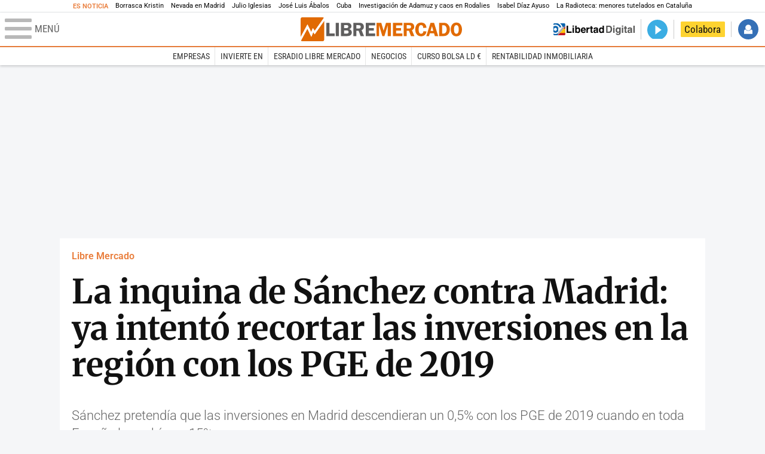

--- FILE ---
content_type: application/javascript
request_url: https://s1.staticld.com/rt/ld.min.js
body_size: 9283
content:
function PubLD(){window.crtg_content="";this.section=$("html").attr("data-adsection");this.subsection=$("html").attr("data-adsubsection");this.pagetype=$("html").attr("data-adpagetype");this.sections={POR_D:{id:"home"},POR_2:{id:"home"},OPI_D:{id:"opinion"},ESP_D:{id:"nacional",subs:{ESECO:{id:"economia"},POLIT:{id:"politica"},4847:{id:"junta"}}},ECO_D:{id:"libremercado",subs:{3652:{id:"preahorro"},3743:{id:"kreditech"}}},MUN_D:{id:"internacional",subs:{EURO:{id:"europa"},EEUU:{id:"estados_unidos"},LATIN:{id:"latinoamerica"},MEDIO:{id:"oriente_medio"},MUNDO:{id:"resto_mundo"}}},DEP_D:{id:"deportes",subs:{FUTBO:{id:"futbol"},LIGAF:{id:"liga"},CHAMP:{id:"champions"},CESTO:{id:"baloncesto"},NBA:{id:"nba"},TENIS:{id:"tenis"},MOT_D:{id:"motor"},F1:{id:"formula1"},MOTO:{id:"motoGP"},BOXEO:{id:"boxeo"},MASDE:{id:"mas_deporte"}}},GEN_D:{id:"chic",subs:{CORAZ:{id:"corazon"},VI_ES:{id:"vida"},VIAJE:{id:"viajar"},CI_TV:{id:"entretenimiento"}}},ARCUL:{id:"cultura",subs:{LIBRO:{id:"libros"},ARTE:{id:"arte"},HISTO:{id:"historia"},MUSIC:{id:"musica"},CINE:{id:"cine"},SERIE:{id:"series"},TEATR:{id:"teatro"},TOROS:{id:"toros"}}},C_TEC:{id:"tecnociencia",subs:{CIE_D:{id:"ciencia"},CUL_D:{id:"salud"},AME_D:{id:"internet"},TECNO:{id:"tecnologia"},VIDEO:{id:"videojuegos"}}},RADIO:{id:"esradio",subs:{MANAN:{id:"es_la_manana"},TARDE:{id:"es_la_tarde"},HERRE:{id:"en_casa_herrero"},SINCO:{id:"sin_complejos"},PALO:{id:"el_primer_palo"},GALIC:{id:"galicia"},CLEON:{id:"castilla_leon"}}},LD_TV:{id:"ldtv"},VIRAL:{id:"resto"},FOTOS:{id:"resto"},otros:{id:"resto"}};if(!this.subsection){if(this.section.indexOf("portada")!=-1||this.section=="POR_D"||this.pagetype=="portada"){this.pagetype="portada";this.section=this.section.replace("-portada","")}for(idsection in this.sections){if(this.section==idsection)break;if(typeof this.sections[idsection].subs!=="undefined")for(idsubsection in this.sections[idsection].subs)if(this.section==idsubsection){this.section=idsection;this.subsection=idsubsection;break}}}this.is_ldtv=this.section=="LD_TV";this.is_esradio=this.section=="RADIO";this.is_libremercado=this.section=="ECO_D";this.is_motor=this.subsection=="MOT_D";this.is_chic=this.section=="GEN_D";this.is_deportes=this.section=="DEP_D";this.is_portada=this.pagetype=="portada";this.intext_min_slot=1+$(".body > figure.peque").length;this.noads=this.section=="no";this.no_outbrain=$("meta[property='ld:outbrain']").attr("content")=="no";this.promotional_video=$("meta[property='ld:promotional_video']").attr("content")=="yes";this.no_seedtag=$("meta[property='ld:seedtag']").attr("content")=="no";this.blocker_detected=true;this.skin_fitted=false;this.device_size_active=null;this.wsmartclip=screen.availWidth;this.hsmartclip=screen.availHeight;this.canonical=$("link[rel=canonical]").attr("href"),this.is_club=typeof this.canonical!=="undefined"&&this.canonical.indexOf("libertaddigital.com/club")!=-1;this.cache_buster=Math.round(Math.random()*1e16);this.today_date=(new Date).toISOString().substring(0,10);this.is_ava_running=false;this.is_pview=document.location.host=="pview.libertaddigital.com";this.fixed_mega_allowed=true;this.cmd=[];this.ready=false;this.skin_css_file="https://s1.staticld.com/css/9/skin"+(preview?"":".min")+".css";window.didomiOnReady=window.didomiOnReady||[];window.didomiEventListeners=window.didomiEventListeners||[];window.didomiEventListeners.push({event:"notice.shown",listener:function(){const t="<h3>Necesitamos tu colaboración para seguir informando</h3>"+"<p>La publicidad sigue siendo un mecanismo de financiación válido y digno para la industria de la comunicación siempre que no se pierda la independencia editorial. En el caso de Libertad Digital y esRadio quedan pocas dudas sobre su autonomía frente a los poderes políticos y económicos, sea cual sea su procedencia.</p>"+"<p>Apostamos por la información gratuita y abierta porque creemos que nuestra forma de interpretar la realidad es necesaria, no un artículo en venta. Pero, sin duda, hacen falta vías añadidas de financiación que permitan a medios como este superar los obstáculos que, con total seguridad, se encontrará en su afán irrenunciable de informar con plena libertad.</p>";document.querySelector("#didomi-notice-disagree-button").addEventListener("mousedown",()=>{document.querySelector(".didomi-popup-notice-text").innerHTML=t;document.querySelector(".didomi-notice-data-processing-container").remove();document.querySelector("#didomi-notice-learn-more-button").remove();document.querySelector("#didomi-notice-disagree-button").innerHTML='<span><a href="/colabora/">Hazte socio por 10€ al mes</a></span>'})}});Object.defineProperty(this,"ad_device",{get:function(){const t=$(window).width();if(t<=480)return"mobile";if(t<=820)return"tablet";return"pc"}});this.getCookie=function(t){function i(t){return t.replace(/([.*+?\^${}()|\[\]\/\\])/g,"\\$1")}var e=document.cookie.match(RegExp("(?:^|;\\s*)"+i(t)+"=([^;]*)"));return e?e[1]:null};this.adBlockerCallback=function(t){this.blocker_detected=t;if(t&&!this.noads&&!this.is_pview){$("body").append('<div id="bloqueadorCompleto" class="modal"></div>');$("#bloqueadorCompleto").load("/fragmentos/bloqueador.html",function(){$("#bloqueadorCompleto").modal({escapeClose:false,clickClose:false,showClose:false});$("html").css("overflow","hidden")})}}.bind(this);this.replace_amazon_links=function(){function t(t,i){var e=t.attr("href");e+=(e.indexOf("?")==-1?"/?":"/&")+i;t.attr("href",e);t.attr("target","_blank");t.removeAttr("type")}$("a[type=amazon]").each(function(){t($(this),"tag=ld0af-21")});$("a[type=chicbelleza]").each(function(){t($(this),"tag=chicbelleza-21")});$("a[type=civitatis]").each(function(){t($(this),"aid=12753")});$("a[type=booking]").each(function(){t($(this),"aid=7903060")})};head.ready(document,this.replace_amazon_links);this.encaja_skin=function(t){var i=4,e=$("body");head.load(this.skin_css_file);e.addClass("conskin");if(this.section=="POR_D")i=8;if($("header.secundario:not(.directotv)").length==1)i=8;if(this.section=="ECO_D"&&this.is_portada)i=6.2;$(window).trigger("scroll");$("#mega-atf").css("width","980px");var a=$("#mega-atf > div > div");if(a.css("width")==$("body").css("width")){$("#mega-atf").after('<div id="hidevideowall" style="position:absolute;top:0;left:0;right:0;height:'+i+'em;z-index:-9;background:#fff;"></div>')}else{a.css("text-align","left")}e.css("background-position-y",i+"em");if(t!="fixed"&&e.css("background-color")!="#fff"){e.css("background-color","#fff")}window.lazySizes.autoSizer.checkElems();this.skin_fitted=true};this.add_mobile_roba=function(t){if(this.ad_device=="pc"||t.find(".roba.dentro").length>0)return false;let a=t.find(".body > p"),o=this.intext_min_slot;if(a.length>o+1)$(a[o-1]).after('<div id="roba-movil-atf" class="dfp roba movil dentro atf"></div>');[3,7,11,15].forEach(function(i,e){if(a.length>o+i+1){let t=("btf"+(e+1)).replace("1","");$(a[o+i]).after('<div id="roba-movil-'+t+'" class="dfp roba movil dentro '+t+'"></div>')}});t.find(".conlateral > div:nth-child(2) .roba").remove();return true}.bind(this);this.add_outbrain_after_content=function(t,i){var e=this.pagetype==="envivo"||this.promotional_video?"AR_20":this.is_libremercado?"AR_5":"AR_1",a='<section class="template wide conlateral ads"><div>'+'<div class="OUTBRAIN" data-src="'+(i?i:this.canonical)+'" data-widget-id="'+e+'"></div></div><div><div class="stuck"><div class="dfp roba btf2" id="roba-btf2"></div></div></div></section>',o='<div class="bloque" id="videoutbrain" style="position: relative; z-index: 1"></div>',n=t.find(".conlateral"),s=t.find(".body > p");n.after(a);if(window.preview){if(t.hasClass("slideshow")){$photos=t.find(".photo");if($photos.length>6)$($photos[5]).after(o)}if(s.length>8)$(s[7]).after(o)}}.bind(this);this.loadOutbrain=function(){if($(".OUTBRAIN").length>0)head.load("https://widgets.outbrain.com/outbrain.js");if($("#videoutbrain").length==1){head.load("https://s.vi-serve.com/tagLoader.js",function(){window[btoa("video intelligence start")].init({ChannelID:"sosrchiil",AdUnitType:"2",PublisherID:"116389233646395",PlacementID:"plt5tc3x0cbnl7ctwbZ",DivID:"videoutbrain",IAB_Category:"IAB1",Keywords:"",Language:"en-us",BG_Color:"",Text_Color:"",Font:"",FontSize:""})})}};this.cmd.push(function(){if(!this.no_outbrain&&this.pagetype!="audio"){this.add_outbrain_after_content($(".interior"))}}.bind(this));this.cmd.push(function(){if(!this.no_seedtag&&(this.pagetype=="articulo"||this.pagetype=="galeria")){const t=document.querySelector("figure.main_photo.galeria");if(!t){head.load("https://t.seedtag.com/t/9928-3714-01.js")}}}.bind(this));this.cmd.push(function(){if($(".trinityAudioPlaceholder").length==1){head.load("https://trinitymedia.ai/player/trinity/2900003573/?pageURL="+this.canonical)}}.bind(this));var t="áéíóúäëïöüñ",e="aeiouaeioun",a=$("meta[name=keywords]"),o=t.length,n="",s=[];a=a.length==1?a.attr("content").replace(/, /g,",").toLowerCase():"";for(i=0;i<a.length;i++){var d=false,r=a.charAt(i);for(j=0;j<o;j++){if(r===t.charAt(j)){d=true;break}}n+=d?e.charAt(j):a.charAt(i)}s=n.split(",");function c(t){let i=this;if(i.ready)return;i.noads=i.noads||t.detail;if(i.noads){$(".blocker.current").remove();head.ready(document,function(){console.log("2021pub dentro de if self.noads");$(".flexbox_stuck").css("flex","none");$("#ultimedia_libertaddigital, .contenedor.servicios, .promotional_video").remove();$(".dfp, .smart, .OUTBRAIN").remove();$(".stuck:not(:has(*))").remove();$(".flexbox_stuck:not(:has(*))").remove();$(".template.ads.conlateral").removeClass("conlateral");$(".template.three.equal_columns.ads").each(function(){let t=$(this);t.find(".a article").unwrap();t.find(".b").remove();if(t.children().length==4)t.removeClass("three").addClass("four")});$(".template.ads").removeClass("ads").addClass("no-ads");i.ready=true;$(document).trigger("publd:ready")})}else{i.ads_blocked=true;if(!i.ads_blocked||typeof i.adBlockerDetected=="function"){i.adBlockerCallback(true)}else{if(window.preview&&typeof fetch=="function"){var e="https://des.smartclip.net/?"+i.cache_buster;fetch(e,{mode:"no-cors",method:"HEAD"}).then(function(){i.adBlockerCallback(false)}).catch(function(){i.adBlockerCallback(true)})}else{var e="/adrecover.com/vastserved.com/static.criteo.net/ad/banner/_adsense_/_adserver/adservice/_adview_.ad.json?adzone=top&adsize=300x250&advid="+i.cache_buster;$.ajax(e,{complete:function(t){i.adBlockerCallback(t.status===0)}})}}head.ready(document,function(){$("#endesatest").remove();if(!i.noads){i.cmd.push=function(t){t()};for(var t=0;t<i.cmd.length;t++)i.cmd[t]()}i.ready=true;$(document).trigger("publd:ready")}.bind(i))}}window.addEventListener("love-ublock",c.bind(this));window.addEventListener("disable-ads",c.bind(this));this.cmd.push(function(){const t=this.ad_device=="mobile";$(".roba").each(function(){if(t&&!$(this).hasClass("movil"))$(this).remove();if(!t&&$(this).hasClass("movil"))$(this).remove()})}.bind(this));this.cmd.push(function(){if(window.location.hostname=="pview.libertaddigital.com"){head.load(["https://tags.refinery89.com/libertaddigitalcom.js"])}else{sync_id=this.is_libremercado?"e91e9919-fb28-4479-81f2-836fd6c525c1":"2b4f6059-204f-46b5-82f8-ff69fefb944b";head.load("https://cdn.smartclip-services.com/v1/Storage-a482323/smartclip-services/wrappers/sc__sync.js",function(){if(typeof __sc__sync!=="undefined"){__sc__sync([sync_id])}else{console.log("ERROR: __sc__sync no está definido, no se puede usar: __sc__sync("+[sync_id]+")")}})}}.bind(this));this.cmd.push(function(){var t=$("#bajocontenido");if(t.length>0&&this.pagetype=="galeria"){t.html('<div class="OUTBRAIN" data-src="'+this.canonical+'" data-widget-id="AR_10"></div>')}if(this.no_outbrain)t.remove()}.bind(this));this.cmd.push(function(){var t=new Array(10).fill("bloque optima",0,6).fill("OUTBRAIN",6),i=Math.floor(this.no_outbrain?0:Math.random()*t.length),e=$(".outbrain-optima").removeClass("outbrain-optima");if(e.length){t[i]=="OUTBRAIN"?e.html('<div class="OUTBRAIN" data-src="'+this.canonical+'" data-widget-id="SF_1"></div>'):e.addClass(t[i])}}.bind(this));this.cmd.push(function(){this.add_mobile_roba($(".interior"))}.bind(this));this.cmd.push(function(){window.googletag=window.googletag||{cmd:[]};if(window.top.document.URL=="https://www.libertaddigital.com/espana/2023-03-20/nuevo-escandalo-del-psoe-valenciano-en-pleno-caso-tito-berni-denunciada-una-segunda-trama-con-residuos-y-chatarra-6997135/"||window.location.hostname=="pview.libertaddigital.com"){head.load(["https://tags.refinery89.com/libertaddigitalcom.js"])}else{head.load(["https://securepubads.g.doubleclick.net/tag/js/gpt.js","https://objectstorage.eu-frankfurt-1.oraclecloud.com/n/smartclipcloud/b/CDN-Statics/o/display/SMCService.js","https://objectstorage.eu-frankfurt-1.oraclecloud.com/n/smartclipcloud/b/CDN-Statics/o/display/libertaddigital/libertaddigital.js"])}}.bind(this));function l(t){script=document.createElement("script");script.setAttribute("data-gdpr-applies","${gdpr}");script.setAttribute("data-consent-string","${gdpr_consent}");script.src=t;script.async=true;document.body.appendChild(script)}this.cmd.push(function(){window.didomiOnReady.push(function(t){if(!t.notice.isVisible()){this.loadVideoInText()}}.bind(this));window.didomiEventListeners=window.didomiEventListeners||[];window.didomiEventListeners.push({event:"notice.hidden",listener:function(){this.loadVideoInText()}})}.bind(this));const h={viads:{provider:"viads",div:'<div id="ld_video_intext"></div>',script:t=>"https://emea.hhkld.com/tag/load-106745.js?tag_id=ld_video_intext&page_url="+encodeURIComponent(t),testUrl:"https://www.libertaddigital.com/espana/2023-02-01/conde-pumpido-aborto-tc-tramitar-propia-recusacion-3-magistrados-6981577/"},outbrain:{provider:"outbrain",div:t=>'<div class="OUTBRAIN" data-src="'+encodeURIComponent(t)+'" data-widget-id="AR_60"></div>',script:"https://widgets.outbrain.com/outbrain.js",testUrl:"https://www.libertaddigital.com/espana/politica/2023-09-04/irene-montero-evita-dar-la-cara-tras-el-comite-de-crisis-que-certifica-su-fracaso-en-la-lucha-contra-la-violencia-de-genero-7046111/"},adgage:{provider:"adgage",div:'<div id="ld_video_intext"></div>',script:"https://static.videoo.tv/wrapper_cac3ddb96ef3745c06ecc265ba685cfa56d1bda4f790a6dd6b7b0ed3398d2211.js",testUrl:"https://www.libertaddigital.com/espana/politica/2023-02-01/villacis-achaca-a-dimes-y-diretes-su-coqueteo-con-el-pp-no-me-quedo-en-cs-porque-nunca-me-he-ido-6981651/"},smartclip:{provider:"smartclip",div:'<div id="amg_videointext"></div>',script:(t,i,e)=>"https://des.smartclip.net/ads?t=de&p=9372&pl=c66d5281&sz=400x320&cat="+i+"&elementId=amg_videointext&ref="+encodeURIComponent(t)+"&rnd="+e,testUrl:"https://www.libertaddigital.com/chic/corazon/2022-04-03/lista-35-famosos-espionaje-especialmente-sensible-obregon-pantoja-pajares-belen-esteban-6882250/"},teads:{provider:"teads",div:'<div id="ld_video_intext"></div>',script:"https://a.teads.tv/page/123719/tag",testUrl:"https://www.libertaddigital.com/chic/corazon/2024-03-15/con-la-cabeza-bien-alta-y-esposado-antonio-tejado-llega-a-los-juzgados-para-declarar-7108230/"},refinery:{provider:"refinery",div:'<div id="ld_amg_video_intext"></div>',script:"https://tags.refinery89.com/libertaddigitalcom.js",testUrl:"https://www.libertaddigital.com/espana/2023-03-20/nuevo-escandalo-del-psoe-valenciano-en-pleno-caso-tito-berni-denunciada-una-segunda-trama-con-residuos-y-chatarra-6997135/"}};const u=(t,i,e)=>{const a={...t};if(typeof a.script==="function"){a.script=a.script(i,e,Math.round(Math.random()*1e6))}if(typeof a.div==="function"){a.div=a.div(i)}return a};const p=function(a,o,t=null){const i=h;if(t&&i[t]){return u(i[t],a,o)}return Object.values(i).reduce((t,i)=>{const e=u(i,a,o);t[i.testUrl]={provider:e.provider,script:e.script,div:e.div};return t},{})};const f=function(t){return{ga4_event_name:"ad_intext_"+t.provider,script_intext:t.script,div_intext:t.div??'<div id="ld_video_intext"></div>'}};const m=function(t,i,e=null){const a=p(t,i,e);return f(a)};const b=[{threshold:13,provider:"adgage"},{threshold:28,provider:"teads"},{threshold:31,provider:"outbrain"},{threshold:100,provider:"smartclip"}];const v=function(t){for(const i of b){if(t<=i.threshold){return i.provider}}return"smartclip"};this.loadVideoInText=function(){const t=$(".body > p");if(t.length<=this.intext_min_slot+2){return}const i=window.top.document.URL;const e=Math.floor(Math.random()*100+1);let a=null;const o=p(i,this.section);if(o[i]){a=f(o[i])}else{let t=v(e);if(t==="smartclip"){window.sc_smartIntxtNoad=function(){dataLayer.push({event:"ad_intext_passback",event_category:"ad_intext"})}.bind(this)}a=m(i,this.section,t)}dataLayer.push({event:a.ga4_event_name,event_category:"ad_intext"});$(a.div_intext).insertAfter(t[this.intext_min_slot+1]);head.load(a.script_intext)};this.cmd.push(function(){var t=$("#smartIntxt");if(t.length){t.css("margin","0 auto").css("max-width","1024px");if(window.location.hostname=="pview.libertaddigital.com"){head.load(["https://tags.refinery89.com/libertaddigitalcom.js"])}else{window.sc_smartIntxtNoad=function(){};head.load("https://des.smartclip.net/ads?type=dyn&sz=400x320&cat=home&plc=94027&elementId=smartIntxt&ref="+encodeURIComponent(window.top.document.URL)+"&rnd="+Math.round(Math.random()*1e8))}}}.bind(this));let _=document.querySelectorAll("main>section.template");_.forEach(function(i,t){let e=i.firstElementChild;let a=i.querySelectorAll("section.container");if(i.className.includes("opinion")){i.setAttribute("data-mrf-recirculation","portada-opinion")}else if(e.tagName==="HEADER"){let t=e.firstElementChild;if(t.tagName==="H2")i.setAttribute("data-mrf-recirculation","portada-"+t.textContent.replace(new RegExp(" ","g"),"-").toLowerCase())}else if(a.length>0){a.forEach(function(t){t.setAttribute("data-mrf-recirculation","portada-"+t.className.replace("container ",""))})}else{i.setAttribute("data-mrf-recirculation","portada_posicion_"+t)}});this.cmd.push(function(){var o=this;$(".noddus-content-card").each(function(t){var i=o.ad_device=="mobile"?"mobile":"desktop",e=[{mobile:{POR_D:"E2NH0.VWgTaIJtBG5QcK4Vghhq0TGGn4a9SYsVFszxY-_0J4U",ECO_D:"M4M30._pdiIvNnMrfx1U-qwjffX5rcRkrvyCQUNk9xRjFDmv0",C_TEC:"M4Nn0.IWnW8ZKE9CryRdjt6OInpFZeFj0Ah-ilvuYEEwefkos",GEN_D:"QwN30.082FkgIw6R3o-wM9aFoAHcqUh4qACvPQTG8jN0x7wbY",MOT_D:"M4OH0.4wZDL_hv8PUP9eBEaxJXi6Ssq9Dih9tUE0p5EXXdfMI",default:"k5OX0.iUQYQNaIGhBcVrU105FXtwM0QQQX2VpWgH8srOGoq04"},desktop:{POR_D:"E1Mn0.BhTHMDuBTrvDoI0v9P0F_54Uc6iu4gVM_uOyiWkrZpo",ECO_D:"M4NH0.fIF7eLygdR-Ix1uycqhUGcdpEnQaIvpA-R0lwA_lyQ8",C_TEC:"M4NX0.u4C_E43RnCf-wEK6zo0C2zBXNyWo716Aur_wnEBVDc4",GEN_D:"QwMH0.BiVFn-Xebl5bql1qzAGf2YvGSA6EFDT1V5JQ8TT4TQg",MOT_D:"M4N30.A1EjIvapJMLA8JAoF_Z4vPA21IwvSKlg8PGJOSNg7QQ",default:"EwMDB9.Kde-og9aK7R5oowYshASqTT2DJmf_wiKzPc-7GOETys"}},{mobile:{POR_D:"QxOH0.948pSethIJ7Z7Zy-EG4oKEAy2W6DtIj8eDnmqFavimk"},desktop:{POR_D:"QxN30.fQJ_CL7pv-fIeyofoo8AaNpmv0HaH8_NugUbf4-LPms"}}],a=e[t][i][o.subsection];if(!a)a=e[t][i][o.section=="DEP_D"?"POR_D":o.section];if(!a)a=e[t][i]["default"];if(a){a="eyJ0eXAiOiJKV1QiLCJhbGciOiJIUzI1NiJ9.eyJwbGFjZW1lbnRfaWQiOj"+a;domain="https://noddus.com";$(this).attr("data-url",domain+"/content_card?token="+a).attr("fbtype","redirect").attr("data-token",a).after("<style>.noddus-content-card > iframe{width:100% !important}</style>");head.load(domain+"/javascripts/card_loader.js?"+o.cache_buster)}})}.bind(this));this.cmd.push(function(){var t=["uid=5ea0c7d8d3f4006883ff62c3&w=300&h=250","uid=5eccc6e94981aa1a1dfcb28f&w=300&h=600"],i=Math.floor(Math.random()*t.length),e=t[i];$("article.optima").html('<script data-adscript src="https://vastserved.com?'+e+'&click="><\/script>')}.bind(this));this.cmd.push(function(){if($.inArray("infocif",s)!=-1){var e=$(".body"),a=e.find(".companies");let t='<div class="infocif"><a href="http://www.infocif.es" target="_blank" rel="noopener">Esta noticia ha sido elaborada con información de <img class="l" data-src="https://s1.staticld.com/images/infocif.png" alt="Infocif" /> by Gedesco</a></div>';let i='.infocif { font: 300 0.85em "Roboto Condensed", "Roboto", sans-serif; text-align: center; border: 1px dotted #5f90b9; padding: 1em; margin-bottom: 1.5em; }'+".infocif a { color: #5f90b9 !important; }"+".infocif img { display: inline; vertical-align: -5%; height: 1em; }";if(a.length>0)a.before(t);else e.append(t);$("body").append("<style>"+i+"</style>")}}.bind(this));this.cmd.push(function(){if(!this.is_libremercado)return;$('<a style="display: block;margin: 0 auto 1.5em;text-align:center" href="https://conectate.estrategiasdeinversion.com/curso-de-inversion-y-gestion-patrimonial/" target="_blank"><img src="https://s1.staticld.com/2024/07/19/boton-ld-cursoei.jpg" style="display:inline-block" /></a>').insertBefore(".roba.atf")}.bind(this));this.cmd.push(function(){window.didomiOnReady.push(function(t){if(this.no_outbrain)return;if(!t.isConsentRequired()){this.loadOutbrain();return}t.getObservableOnUserConsentStatusForVendor(164).filter(function(t){return t!==undefined}).first().subscribe(this.loadOutbrain)}.bind(this))}.bind(this))}publd=new PubLD;
//# sourceMappingURL=/Users/salva/CODE/LibertadDigital/Old_Acens/ld/s/rt/2017pub.min.js.map